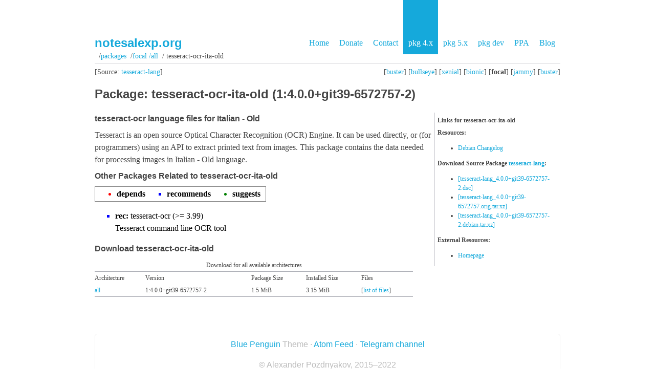

--- FILE ---
content_type: text/html
request_url: https://notesalexp.org/tesseract-ocr/packages/en/ubuntu/focal/all/tesseract-ocr-ita-old/
body_size: 8022
content:
<!DOCTYPE html>
    <html lang="ru">
    <head>
        <meta charset="utf-8" />
        <meta name="viewport" content="width=device-width,initial-scale=1">
        <title>notesalexp.org | Details of package tesseract-ocr-ita-old in Ubuntu Focal</title>
    <link rel="shortcut icon" type="image/png" href="https://notesalexp.org/tesseract-ocr/html/favicon.png">
    <link rel="shortcut icon" type="image/x-icon" href="https://notesalexp.org/tesseract-ocr/html/favicon.ico">
    <link href="https://notesalexp.org/tesseract-ocr/html/feeds/all.atom.xml" type="application/atom+xml" rel="alternate" title="notesalexp.org Full Atom Feed" />
    <link rel="stylesheet" href="https://notesalexp.org/tesseract-ocr/html/theme/css/screen.css" type="text/css" />
    <link rel="stylesheet" href="https://notesalexp.org/tesseract-ocr/html/theme/css/pygments.css" type="text/css" />
    <link rel="stylesheet" href="https://notesalexp.org/tesseract-ocr/html/theme/css/print.css" type="text/css" media="print" />
    <link rel="stylesheet" href="https://notesalexp.org/tesseract-ocr/packages/css/package.css" type="text/css" /> 
    <link rel="stylesheet" href="https://notesalexp.org/tesseract-ocr/packages/css/package.css" type="text/css" />
    <link rel="stylesheet" href="https://notesalexp.org/tesseract-ocr/packages/css/lightbox.css" type="text/css" />
    <script src="https://notesalexp.org/tesseract-ocr/packages/js/lightbox-plus-jquery.js"></script>
<meta name="generator"/>
</head>
<body>
    <header>
        <nav>
            <ul>
                <li><a href="https://notesalexp.org/tesseract-ocr/html/">Home</a></li>
                <li><a href="https://notesalexp.org/tesseract-ocr/html/donate.html">Donate</a></li>
                <li><a href="https://notesalexp.org/tesseract-ocr/packages/en/contact.html">Contact</a></li>
                <li class="selected" ><a href="https://notesalexp.org/tesseract-ocr/packages">pkg 4.x</a></li>
                <li><a href="https://notesalexp.org/tesseract-ocr/packages5">pkg 5.x</a></li>
                <li><a href="https://notesalexp.org/tesseract-ocr/packages-dev">pkg dev</a></li>
                <li><a href="https://launchpad.net/~alex-p">PPA</a></li>
                <li><a href="https://notesalexp.org/tesseract-ocr/html/blog/">Blog</a></li>
            </ul>
        </nav>
        <div class="header_box">
            <h1><a href="https://notesalexp.org/tesseract-ocr/html">notesalexp.org</a></h1>
        </div>
        <div id="pnavbar">
                &nbsp;&#x2F;<a href="https://notesalexp.org/tesseract-ocr/packages">Packages</a>
                &nbsp;&#x2F;<a href="https://notesalexp.org/tesseract-ocr/packages/en/ubuntu/focal/amd64">focal&nbsp;&#x2F;all</a>
                &nbsp;&#x2F; tesseract-ocr-ita-old
            </div> <!-- end navbar -->
<div id="pothersdist">
[<a href="https://notesalexp.org/tesseract-ocr/packages/en/debian/buster/all/tesseract-ocr-ita-old">buster</a>]
[<a href="https://notesalexp.org/tesseract-ocr/packages/en/debian/bullseye/all/tesseract-ocr-ita-old">bullseye</a>]
[<a href="https://notesalexp.org/tesseract-ocr/packages/en/ubuntu/xenial/all/tesseract-ocr-ita-old">xenial</a>]
[<a href="https://notesalexp.org/tesseract-ocr/packages/en/ubuntu/bionic/all/tesseract-ocr-ita-old">bionic</a>]
[<strong>focal</strong>]
[<a href="https://notesalexp.org/tesseract-ocr/packages/en/ubuntu/jammy/all/tesseract-ocr-ita-old">jammy</a>]
[<a href="https://notesalexp.org/tesseract-ocr/packages/en/raspbian/buster/all/tesseract-ocr-ita-old">buster</a>]
</div>
<div id="potherssource">
        [Source: <a href="https://notesalexp.org/tesseract-ocr/packages/en/source/tesseract-lang">tesseract-lang</a>]
    </div>
    </header>
        <div id="wrapper">
            <div id="content">
    <h1>Package: tesseract-ocr-ita-old (1:4.0.0+git39-6572757-2) </h1>
    <div id="pmoreinfo">
    <p><strong>Links for tesseract-ocr-ita-old</strong></p>
<p><strong>Resources:</strong></p>
    <ul>
    <li><a href="https://notesalexp.org/tesseract-ocr/packages/en/ubuntu/focal/all/tesseract-ocr-ita-old/changelog.html">Debian Changelog</a></li>
    </ul>
<p><strong>Download Source Package <a href="https://notesalexp.org/tesseract-ocr/packages/en/source/tesseract-lang">tesseract-lang</a>:</strong></p><ul>
<li><a href="https://notesalexp.org/tesseract-ocr/source/pool/main/t/tesseract-lang/tesseract-lang_4.0.0+git39-6572757-2.dsc">[tesseract-lang_4.0.0+git39-6572757-2.dsc]</a></li>
<li><a href="https://notesalexp.org/tesseract-ocr/source/pool/main/t/tesseract-lang/tesseract-lang_4.0.0+git39-6572757.orig.tar.xz">[tesseract-lang_4.0.0+git39-6572757.orig.tar.xz]</a></li>
<li><a href="https://notesalexp.org/tesseract-ocr/source/pool/main/t/tesseract-lang/tesseract-lang_4.0.0+git39-6572757-2.debian.tar.xz">[tesseract-lang_4.0.0+git39-6572757-2.debian.tar.xz]</a></li>
</ul>
<p><strong>External Resources:</strong></p>
    <ul>
    <li><a href="https://github.com/tesseract-ocr/">Homepage</a></li>
    </ul>
</div>
    <h4>tesseract-ocr language files for Italian - Old</h4>
<p>Tesseract is an open source Optical Character Recognition (OCR)
Engine. It can be used directly, or (for programmers) using an API to
extract printed text from images. This package contains the data needed
for processing images in Italian - Old language.</p>

<div id="pdeps">
            <h4>Other Packages Related to tesseract-ocr-ita-old</h4>
            <table id="pdeplegend" class="visual" summary="legend">
                <tbody><tr>
                    <td><ul class="uldep"><li><span>depends</span></li></ul></td>
                    <td><ul class="ulrec"><li><span>recommends</span></li></ul></td>
                    <td><ul class="ulsug"><li><span>suggests</span></li></ul></td>
                </tr>
            </tbody></table>
<ul class="ulrec">
<li><dl>
    <dt><span><strong>rec:</strong> tesseract-ocr (&gt;= 3.99) </span></dt>
    <dt><span> Tesseract command line OCR tool </span></dt>
    </dl></li>
</ul>
</div>
<div id="pdownload">
    <h4>Download tesseract-ocr-ita-old</h4>
        <table summary="The download table links to the download of the package and a file overview. 
        In addition it gives information about the package size and the installed size.">
            <caption class="hidecss">Download for all available architectures</caption>
            <tbody>
        <tr><th>Architecture</th>
            <th>Version</th>
            <th>Package Size</th>
            <th>Installed Size</th>
            <th>Files</th>
        </tr>
<tr>
        <th><a href="https://notesalexp.org/tesseract-ocr/packages/en/ubuntu/focal/all/tesseract-ocr-ita-old/download.html">all</a></th>
        <td class="size">1:4.0.0+git39-6572757-2</td>
        <td class="size">1.5 MiB</td>
        <td class="size">3.15 MiB</td>
        <td>[<a href="https://notesalexp.org/tesseract-ocr/packages/en/ubuntu/focal/all/tesseract-ocr-ita-old/filelist.html">list of files</a>]</td>
    </tr>
        </tbody></table>
        </div>
</div>
                <div class="clear"></div>
                <footer>
                    <p>
                    <a href="https://github.com/jody-frankowski/blue-penguin">Blue Penguin</a> Theme
                    &middot;
                    <a href=https://notesalexp.org/tesseract-ocr/html/feeds/all.atom.xml" rel="alternate">Atom Feed</a>
                    &middot;
                    <a href="https://t.me/notesalexp_org" rel="alternate">Telegram channel</a>
                    <p> © Alexander Pozdnyakov, 2015–2022
                </footer>
            </div>
            <div class="clear"></div>
        </div>
<script type="text/javascript">
      (function(i,s,o,g,r,a,m){i['GoogleAnalyticsObject']=r;i[r]=i[r]||function(){
      (i[r].q=i[r].q||[]).push(arguments)},i[r].l=1*new Date();a=s.createElement(o),
      m=s.getElementsByTagName(o)[0];a.async=1;a.src=g;m.parentNode.insertBefore(a,m)
      })(window,document,'script','https://www.google-analytics.com/analytics.js','ga');
      ga('create', 'UA-101010045-1', 'auto');
      ga('send', 'pageview');
    </script>
    </body>
    </html>